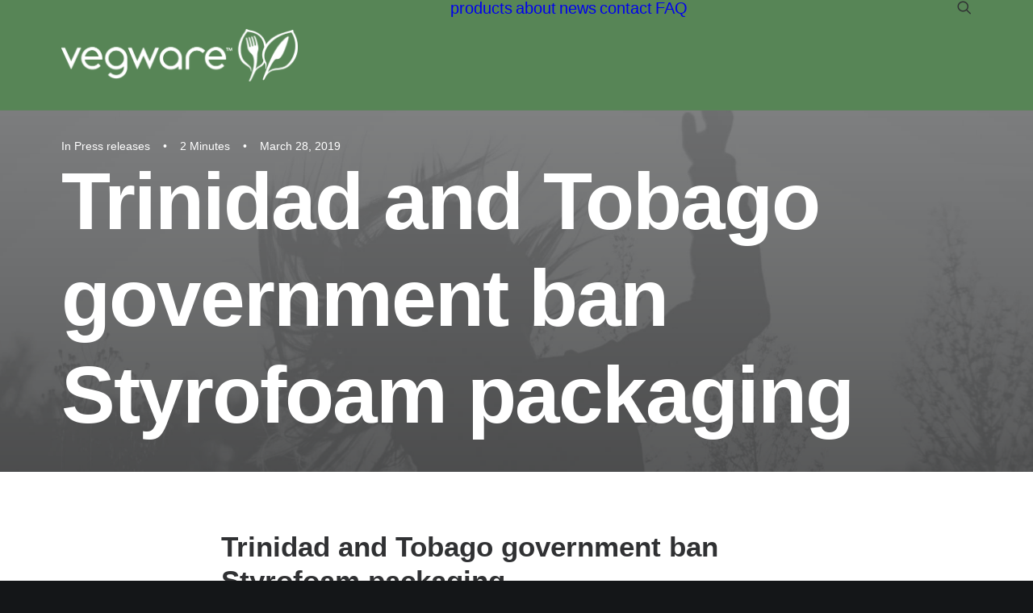

--- FILE ---
content_type: text/html; charset=UTF-8
request_url: https://news.vegware.com/2019/03/28/trinidad-and-tobago-government-ban-styrofoam-packaging/
body_size: 15896
content:
<!DOCTYPE html>
<html class="no-touch" lang="en-US" xmlns="http://www.w3.org/1999/xhtml">
<head><style>img.lazy{min-height:1px}</style><link href="https://news.vegware.com/wp-content/plugins/w3-total-cache/pub/js/lazyload.min.js" as="script">
<meta http-equiv="Content-Type" content="text/html; charset=UTF-8">
<meta name="viewport" content="width=device-width, initial-scale=1">
<link rel="profile" href="http://gmpg.org/xfn/11">
<link rel="pingback" href="https://news.vegware.com/xmlrpc.php">
<meta name='robots' content='index, follow, max-image-preview:large, max-snippet:-1, max-video-preview:-1' />

	<!-- This site is optimized with the Yoast SEO plugin v26.7 - https://yoast.com/wordpress/plugins/seo/ -->
	<title>Trinidad and Tobago government ban Styrofoam packaging - Vegware News</title>
	<link rel="canonical" href="https://news.vegware.com/2019/03/28/trinidad-and-tobago-government-ban-styrofoam-packaging/" />
	<meta property="og:locale" content="en_US" />
	<meta property="og:type" content="article" />
	<meta property="og:title" content="Trinidad and Tobago government ban Styrofoam packaging - Vegware News" />
	<meta property="og:description" content="Vegware welcomes news that the government of Trinidad and Tobago have approved a ban on polysterene foam products, such as [&hellip;]" />
	<meta property="og:url" content="https://news.vegware.com/2019/03/28/trinidad-and-tobago-government-ban-styrofoam-packaging/" />
	<meta property="og:site_name" content="Vegware News" />
	<meta property="article:published_time" content="2019-03-28T14:09:15+00:00" />
	<meta property="article:modified_time" content="2019-12-05T15:11:53+00:00" />
	<meta property="og:image" content="https://www.vegware.com/news/wp-content/uploads/2019/03/Trinidad-Tobago-cover-image-300x300.jpg" />
	<meta name="author" content="Mark Cox" />
	<meta name="twitter:card" content="summary_large_image" />
	<meta name="twitter:label1" content="Written by" />
	<meta name="twitter:data1" content="Mark Cox" />
	<meta name="twitter:label2" content="Est. reading time" />
	<meta name="twitter:data2" content="1 minute" />
	<script type="application/ld+json" class="yoast-schema-graph">{"@context":"https://schema.org","@graph":[{"@type":"Article","@id":"https://news.vegware.com/2019/03/28/trinidad-and-tobago-government-ban-styrofoam-packaging/#article","isPartOf":{"@id":"https://news.vegware.com/2019/03/28/trinidad-and-tobago-government-ban-styrofoam-packaging/"},"author":{"name":"Mark Cox","@id":"https://news.vegware.com/#/schema/person/157d3b90b1dd9437b44232f34ebeb7b9"},"headline":"Trinidad and Tobago government ban Styrofoam packaging","datePublished":"2019-03-28T14:09:15+00:00","dateModified":"2019-12-05T15:11:53+00:00","mainEntityOfPage":{"@id":"https://news.vegware.com/2019/03/28/trinidad-and-tobago-government-ban-styrofoam-packaging/"},"wordCount":279,"publisher":{"@id":"https://news.vegware.com/#organization"},"image":{"@id":"https://news.vegware.com/2019/03/28/trinidad-and-tobago-government-ban-styrofoam-packaging/#primaryimage"},"thumbnailUrl":"https://www.vegware.com/news/wp-content/uploads/2019/03/Trinidad-Tobago-cover-image-300x300.jpg","articleSection":["Press releases"],"inLanguage":"en-US"},{"@type":"WebPage","@id":"https://news.vegware.com/2019/03/28/trinidad-and-tobago-government-ban-styrofoam-packaging/","url":"https://news.vegware.com/2019/03/28/trinidad-and-tobago-government-ban-styrofoam-packaging/","name":"Trinidad and Tobago government ban Styrofoam packaging - Vegware News","isPartOf":{"@id":"https://news.vegware.com/#website"},"primaryImageOfPage":{"@id":"https://news.vegware.com/2019/03/28/trinidad-and-tobago-government-ban-styrofoam-packaging/#primaryimage"},"image":{"@id":"https://news.vegware.com/2019/03/28/trinidad-and-tobago-government-ban-styrofoam-packaging/#primaryimage"},"thumbnailUrl":"https://www.vegware.com/news/wp-content/uploads/2019/03/Trinidad-Tobago-cover-image-300x300.jpg","datePublished":"2019-03-28T14:09:15+00:00","dateModified":"2019-12-05T15:11:53+00:00","breadcrumb":{"@id":"https://news.vegware.com/2019/03/28/trinidad-and-tobago-government-ban-styrofoam-packaging/#breadcrumb"},"inLanguage":"en-US","potentialAction":[{"@type":"ReadAction","target":["https://news.vegware.com/2019/03/28/trinidad-and-tobago-government-ban-styrofoam-packaging/"]}]},{"@type":"ImageObject","inLanguage":"en-US","@id":"https://news.vegware.com/2019/03/28/trinidad-and-tobago-government-ban-styrofoam-packaging/#primaryimage","url":"https://www.vegware.com/news/wp-content/uploads/2019/03/Trinidad-Tobago-cover-image-300x300.jpg","contentUrl":"https://www.vegware.com/news/wp-content/uploads/2019/03/Trinidad-Tobago-cover-image-300x300.jpg"},{"@type":"BreadcrumbList","@id":"https://news.vegware.com/2019/03/28/trinidad-and-tobago-government-ban-styrofoam-packaging/#breadcrumb","itemListElement":[{"@type":"ListItem","position":1,"name":"Home","item":"https://news.vegware.com/"},{"@type":"ListItem","position":2,"name":"Trinidad and Tobago government ban Styrofoam packaging"}]},{"@type":"WebSite","@id":"https://news.vegware.com/#website","url":"https://news.vegware.com/","name":"Vegware News","description":"","publisher":{"@id":"https://news.vegware.com/#organization"},"potentialAction":[{"@type":"SearchAction","target":{"@type":"EntryPoint","urlTemplate":"https://news.vegware.com/?s={search_term_string}"},"query-input":{"@type":"PropertyValueSpecification","valueRequired":true,"valueName":"search_term_string"}}],"inLanguage":"en-US"},{"@type":"Organization","@id":"https://news.vegware.com/#organization","name":"Vegware","url":"https://news.vegware.com/","logo":{"@type":"ImageObject","inLanguage":"en-US","@id":"https://news.vegware.com/#/schema/logo/image/","url":"https://news.vegware.com/wp-content/uploads/2019/12/vegware_logo_250x55.png","contentUrl":"https://news.vegware.com/wp-content/uploads/2019/12/vegware_logo_250x55.png","width":250,"height":55,"caption":"Vegware"},"image":{"@id":"https://news.vegware.com/#/schema/logo/image/"}},{"@type":"Person","@id":"https://news.vegware.com/#/schema/person/157d3b90b1dd9437b44232f34ebeb7b9","name":"Mark Cox","image":{"@type":"ImageObject","inLanguage":"en-US","@id":"https://news.vegware.com/#/schema/person/image/","url":"https://secure.gravatar.com/avatar/a7c17e74527dcb16351c1803dd97f56556c67424535d47e2fcc803a2829a7d54?s=96&d=mm&r=g","contentUrl":"https://secure.gravatar.com/avatar/a7c17e74527dcb16351c1803dd97f56556c67424535d47e2fcc803a2829a7d54?s=96&d=mm&r=g","caption":"Mark Cox"},"url":"https://news.vegware.com/author/mark/"}]}</script>
	<!-- / Yoast SEO plugin. -->


<link rel='dns-prefetch' href='//fonts.googleapis.com' />
<link rel="alternate" type="application/rss+xml" title="Vegware News &raquo; Feed" href="https://news.vegware.com/feed/" />
<link rel="alternate" type="application/rss+xml" title="Vegware News &raquo; Comments Feed" href="https://news.vegware.com/comments/feed/" />
<link rel="alternate" type="application/rss+xml" title="Vegware News &raquo; Trinidad and Tobago government ban Styrofoam packaging Comments Feed" href="https://news.vegware.com/2019/03/28/trinidad-and-tobago-government-ban-styrofoam-packaging/feed/" />
<link rel="alternate" title="oEmbed (JSON)" type="application/json+oembed" href="https://news.vegware.com/wp-json/oembed/1.0/embed?url=https%3A%2F%2Fnews.vegware.com%2F2019%2F03%2F28%2Ftrinidad-and-tobago-government-ban-styrofoam-packaging%2F" />
<link rel="alternate" title="oEmbed (XML)" type="text/xml+oembed" href="https://news.vegware.com/wp-json/oembed/1.0/embed?url=https%3A%2F%2Fnews.vegware.com%2F2019%2F03%2F28%2Ftrinidad-and-tobago-government-ban-styrofoam-packaging%2F&#038;format=xml" />
<style id='wp-img-auto-sizes-contain-inline-css' type='text/css'>
img:is([sizes=auto i],[sizes^="auto," i]){contain-intrinsic-size:3000px 1500px}
/*# sourceURL=wp-img-auto-sizes-contain-inline-css */
</style>
<style id='wp-emoji-styles-inline-css' type='text/css'>

	img.wp-smiley, img.emoji {
		display: inline !important;
		border: none !important;
		box-shadow: none !important;
		height: 1em !important;
		width: 1em !important;
		margin: 0 0.07em !important;
		vertical-align: -0.1em !important;
		background: none !important;
		padding: 0 !important;
	}
/*# sourceURL=wp-emoji-styles-inline-css */
</style>
<style id='wp-block-library-inline-css' type='text/css'>
:root{--wp-block-synced-color:#7a00df;--wp-block-synced-color--rgb:122,0,223;--wp-bound-block-color:var(--wp-block-synced-color);--wp-editor-canvas-background:#ddd;--wp-admin-theme-color:#007cba;--wp-admin-theme-color--rgb:0,124,186;--wp-admin-theme-color-darker-10:#006ba1;--wp-admin-theme-color-darker-10--rgb:0,107,160.5;--wp-admin-theme-color-darker-20:#005a87;--wp-admin-theme-color-darker-20--rgb:0,90,135;--wp-admin-border-width-focus:2px}@media (min-resolution:192dpi){:root{--wp-admin-border-width-focus:1.5px}}.wp-element-button{cursor:pointer}:root .has-very-light-gray-background-color{background-color:#eee}:root .has-very-dark-gray-background-color{background-color:#313131}:root .has-very-light-gray-color{color:#eee}:root .has-very-dark-gray-color{color:#313131}:root .has-vivid-green-cyan-to-vivid-cyan-blue-gradient-background{background:linear-gradient(135deg,#00d084,#0693e3)}:root .has-purple-crush-gradient-background{background:linear-gradient(135deg,#34e2e4,#4721fb 50%,#ab1dfe)}:root .has-hazy-dawn-gradient-background{background:linear-gradient(135deg,#faaca8,#dad0ec)}:root .has-subdued-olive-gradient-background{background:linear-gradient(135deg,#fafae1,#67a671)}:root .has-atomic-cream-gradient-background{background:linear-gradient(135deg,#fdd79a,#004a59)}:root .has-nightshade-gradient-background{background:linear-gradient(135deg,#330968,#31cdcf)}:root .has-midnight-gradient-background{background:linear-gradient(135deg,#020381,#2874fc)}:root{--wp--preset--font-size--normal:16px;--wp--preset--font-size--huge:42px}.has-regular-font-size{font-size:1em}.has-larger-font-size{font-size:2.625em}.has-normal-font-size{font-size:var(--wp--preset--font-size--normal)}.has-huge-font-size{font-size:var(--wp--preset--font-size--huge)}.has-text-align-center{text-align:center}.has-text-align-left{text-align:left}.has-text-align-right{text-align:right}.has-fit-text{white-space:nowrap!important}#end-resizable-editor-section{display:none}.aligncenter{clear:both}.items-justified-left{justify-content:flex-start}.items-justified-center{justify-content:center}.items-justified-right{justify-content:flex-end}.items-justified-space-between{justify-content:space-between}.screen-reader-text{border:0;clip-path:inset(50%);height:1px;margin:-1px;overflow:hidden;padding:0;position:absolute;width:1px;word-wrap:normal!important}.screen-reader-text:focus{background-color:#ddd;clip-path:none;color:#444;display:block;font-size:1em;height:auto;left:5px;line-height:normal;padding:15px 23px 14px;text-decoration:none;top:5px;width:auto;z-index:100000}html :where(.has-border-color){border-style:solid}html :where([style*=border-top-color]){border-top-style:solid}html :where([style*=border-right-color]){border-right-style:solid}html :where([style*=border-bottom-color]){border-bottom-style:solid}html :where([style*=border-left-color]){border-left-style:solid}html :where([style*=border-width]){border-style:solid}html :where([style*=border-top-width]){border-top-style:solid}html :where([style*=border-right-width]){border-right-style:solid}html :where([style*=border-bottom-width]){border-bottom-style:solid}html :where([style*=border-left-width]){border-left-style:solid}html :where(img[class*=wp-image-]){height:auto;max-width:100%}:where(figure){margin:0 0 1em}html :where(.is-position-sticky){--wp-admin--admin-bar--position-offset:var(--wp-admin--admin-bar--height,0px)}@media screen and (max-width:600px){html :where(.is-position-sticky){--wp-admin--admin-bar--position-offset:0px}}

/*# sourceURL=wp-block-library-inline-css */
</style><style id='global-styles-inline-css' type='text/css'>
:root{--wp--preset--aspect-ratio--square: 1;--wp--preset--aspect-ratio--4-3: 4/3;--wp--preset--aspect-ratio--3-4: 3/4;--wp--preset--aspect-ratio--3-2: 3/2;--wp--preset--aspect-ratio--2-3: 2/3;--wp--preset--aspect-ratio--16-9: 16/9;--wp--preset--aspect-ratio--9-16: 9/16;--wp--preset--color--black: #000000;--wp--preset--color--cyan-bluish-gray: #abb8c3;--wp--preset--color--white: #ffffff;--wp--preset--color--pale-pink: #f78da7;--wp--preset--color--vivid-red: #cf2e2e;--wp--preset--color--luminous-vivid-orange: #ff6900;--wp--preset--color--luminous-vivid-amber: #fcb900;--wp--preset--color--light-green-cyan: #7bdcb5;--wp--preset--color--vivid-green-cyan: #00d084;--wp--preset--color--pale-cyan-blue: #8ed1fc;--wp--preset--color--vivid-cyan-blue: #0693e3;--wp--preset--color--vivid-purple: #9b51e0;--wp--preset--gradient--vivid-cyan-blue-to-vivid-purple: linear-gradient(135deg,rgb(6,147,227) 0%,rgb(155,81,224) 100%);--wp--preset--gradient--light-green-cyan-to-vivid-green-cyan: linear-gradient(135deg,rgb(122,220,180) 0%,rgb(0,208,130) 100%);--wp--preset--gradient--luminous-vivid-amber-to-luminous-vivid-orange: linear-gradient(135deg,rgb(252,185,0) 0%,rgb(255,105,0) 100%);--wp--preset--gradient--luminous-vivid-orange-to-vivid-red: linear-gradient(135deg,rgb(255,105,0) 0%,rgb(207,46,46) 100%);--wp--preset--gradient--very-light-gray-to-cyan-bluish-gray: linear-gradient(135deg,rgb(238,238,238) 0%,rgb(169,184,195) 100%);--wp--preset--gradient--cool-to-warm-spectrum: linear-gradient(135deg,rgb(74,234,220) 0%,rgb(151,120,209) 20%,rgb(207,42,186) 40%,rgb(238,44,130) 60%,rgb(251,105,98) 80%,rgb(254,248,76) 100%);--wp--preset--gradient--blush-light-purple: linear-gradient(135deg,rgb(255,206,236) 0%,rgb(152,150,240) 100%);--wp--preset--gradient--blush-bordeaux: linear-gradient(135deg,rgb(254,205,165) 0%,rgb(254,45,45) 50%,rgb(107,0,62) 100%);--wp--preset--gradient--luminous-dusk: linear-gradient(135deg,rgb(255,203,112) 0%,rgb(199,81,192) 50%,rgb(65,88,208) 100%);--wp--preset--gradient--pale-ocean: linear-gradient(135deg,rgb(255,245,203) 0%,rgb(182,227,212) 50%,rgb(51,167,181) 100%);--wp--preset--gradient--electric-grass: linear-gradient(135deg,rgb(202,248,128) 0%,rgb(113,206,126) 100%);--wp--preset--gradient--midnight: linear-gradient(135deg,rgb(2,3,129) 0%,rgb(40,116,252) 100%);--wp--preset--font-size--small: 13px;--wp--preset--font-size--medium: 20px;--wp--preset--font-size--large: 36px;--wp--preset--font-size--x-large: 42px;--wp--preset--spacing--20: 0.44rem;--wp--preset--spacing--30: 0.67rem;--wp--preset--spacing--40: 1rem;--wp--preset--spacing--50: 1.5rem;--wp--preset--spacing--60: 2.25rem;--wp--preset--spacing--70: 3.38rem;--wp--preset--spacing--80: 5.06rem;--wp--preset--shadow--natural: 6px 6px 9px rgba(0, 0, 0, 0.2);--wp--preset--shadow--deep: 12px 12px 50px rgba(0, 0, 0, 0.4);--wp--preset--shadow--sharp: 6px 6px 0px rgba(0, 0, 0, 0.2);--wp--preset--shadow--outlined: 6px 6px 0px -3px rgb(255, 255, 255), 6px 6px rgb(0, 0, 0);--wp--preset--shadow--crisp: 6px 6px 0px rgb(0, 0, 0);}:where(.is-layout-flex){gap: 0.5em;}:where(.is-layout-grid){gap: 0.5em;}body .is-layout-flex{display: flex;}.is-layout-flex{flex-wrap: wrap;align-items: center;}.is-layout-flex > :is(*, div){margin: 0;}body .is-layout-grid{display: grid;}.is-layout-grid > :is(*, div){margin: 0;}:where(.wp-block-columns.is-layout-flex){gap: 2em;}:where(.wp-block-columns.is-layout-grid){gap: 2em;}:where(.wp-block-post-template.is-layout-flex){gap: 1.25em;}:where(.wp-block-post-template.is-layout-grid){gap: 1.25em;}.has-black-color{color: var(--wp--preset--color--black) !important;}.has-cyan-bluish-gray-color{color: var(--wp--preset--color--cyan-bluish-gray) !important;}.has-white-color{color: var(--wp--preset--color--white) !important;}.has-pale-pink-color{color: var(--wp--preset--color--pale-pink) !important;}.has-vivid-red-color{color: var(--wp--preset--color--vivid-red) !important;}.has-luminous-vivid-orange-color{color: var(--wp--preset--color--luminous-vivid-orange) !important;}.has-luminous-vivid-amber-color{color: var(--wp--preset--color--luminous-vivid-amber) !important;}.has-light-green-cyan-color{color: var(--wp--preset--color--light-green-cyan) !important;}.has-vivid-green-cyan-color{color: var(--wp--preset--color--vivid-green-cyan) !important;}.has-pale-cyan-blue-color{color: var(--wp--preset--color--pale-cyan-blue) !important;}.has-vivid-cyan-blue-color{color: var(--wp--preset--color--vivid-cyan-blue) !important;}.has-vivid-purple-color{color: var(--wp--preset--color--vivid-purple) !important;}.has-black-background-color{background-color: var(--wp--preset--color--black) !important;}.has-cyan-bluish-gray-background-color{background-color: var(--wp--preset--color--cyan-bluish-gray) !important;}.has-white-background-color{background-color: var(--wp--preset--color--white) !important;}.has-pale-pink-background-color{background-color: var(--wp--preset--color--pale-pink) !important;}.has-vivid-red-background-color{background-color: var(--wp--preset--color--vivid-red) !important;}.has-luminous-vivid-orange-background-color{background-color: var(--wp--preset--color--luminous-vivid-orange) !important;}.has-luminous-vivid-amber-background-color{background-color: var(--wp--preset--color--luminous-vivid-amber) !important;}.has-light-green-cyan-background-color{background-color: var(--wp--preset--color--light-green-cyan) !important;}.has-vivid-green-cyan-background-color{background-color: var(--wp--preset--color--vivid-green-cyan) !important;}.has-pale-cyan-blue-background-color{background-color: var(--wp--preset--color--pale-cyan-blue) !important;}.has-vivid-cyan-blue-background-color{background-color: var(--wp--preset--color--vivid-cyan-blue) !important;}.has-vivid-purple-background-color{background-color: var(--wp--preset--color--vivid-purple) !important;}.has-black-border-color{border-color: var(--wp--preset--color--black) !important;}.has-cyan-bluish-gray-border-color{border-color: var(--wp--preset--color--cyan-bluish-gray) !important;}.has-white-border-color{border-color: var(--wp--preset--color--white) !important;}.has-pale-pink-border-color{border-color: var(--wp--preset--color--pale-pink) !important;}.has-vivid-red-border-color{border-color: var(--wp--preset--color--vivid-red) !important;}.has-luminous-vivid-orange-border-color{border-color: var(--wp--preset--color--luminous-vivid-orange) !important;}.has-luminous-vivid-amber-border-color{border-color: var(--wp--preset--color--luminous-vivid-amber) !important;}.has-light-green-cyan-border-color{border-color: var(--wp--preset--color--light-green-cyan) !important;}.has-vivid-green-cyan-border-color{border-color: var(--wp--preset--color--vivid-green-cyan) !important;}.has-pale-cyan-blue-border-color{border-color: var(--wp--preset--color--pale-cyan-blue) !important;}.has-vivid-cyan-blue-border-color{border-color: var(--wp--preset--color--vivid-cyan-blue) !important;}.has-vivid-purple-border-color{border-color: var(--wp--preset--color--vivid-purple) !important;}.has-vivid-cyan-blue-to-vivid-purple-gradient-background{background: var(--wp--preset--gradient--vivid-cyan-blue-to-vivid-purple) !important;}.has-light-green-cyan-to-vivid-green-cyan-gradient-background{background: var(--wp--preset--gradient--light-green-cyan-to-vivid-green-cyan) !important;}.has-luminous-vivid-amber-to-luminous-vivid-orange-gradient-background{background: var(--wp--preset--gradient--luminous-vivid-amber-to-luminous-vivid-orange) !important;}.has-luminous-vivid-orange-to-vivid-red-gradient-background{background: var(--wp--preset--gradient--luminous-vivid-orange-to-vivid-red) !important;}.has-very-light-gray-to-cyan-bluish-gray-gradient-background{background: var(--wp--preset--gradient--very-light-gray-to-cyan-bluish-gray) !important;}.has-cool-to-warm-spectrum-gradient-background{background: var(--wp--preset--gradient--cool-to-warm-spectrum) !important;}.has-blush-light-purple-gradient-background{background: var(--wp--preset--gradient--blush-light-purple) !important;}.has-blush-bordeaux-gradient-background{background: var(--wp--preset--gradient--blush-bordeaux) !important;}.has-luminous-dusk-gradient-background{background: var(--wp--preset--gradient--luminous-dusk) !important;}.has-pale-ocean-gradient-background{background: var(--wp--preset--gradient--pale-ocean) !important;}.has-electric-grass-gradient-background{background: var(--wp--preset--gradient--electric-grass) !important;}.has-midnight-gradient-background{background: var(--wp--preset--gradient--midnight) !important;}.has-small-font-size{font-size: var(--wp--preset--font-size--small) !important;}.has-medium-font-size{font-size: var(--wp--preset--font-size--medium) !important;}.has-large-font-size{font-size: var(--wp--preset--font-size--large) !important;}.has-x-large-font-size{font-size: var(--wp--preset--font-size--x-large) !important;}
/*# sourceURL=global-styles-inline-css */
</style>

<style id='classic-theme-styles-inline-css' type='text/css'>
/*! This file is auto-generated */
.wp-block-button__link{color:#fff;background-color:#32373c;border-radius:9999px;box-shadow:none;text-decoration:none;padding:calc(.667em + 2px) calc(1.333em + 2px);font-size:1.125em}.wp-block-file__button{background:#32373c;color:#fff;text-decoration:none}
/*# sourceURL=/wp-includes/css/classic-themes.min.css */
</style>
<link rel='stylesheet' id='uncodefont-google-css' href='//fonts.googleapis.com/css?family=Open+Sans%3A300%2Cregular%2C500%2C600%2C700%2C800%2C300italic%2Citalic%2C500italic%2C600italic%2C700italic%2C800italic&#038;subset=cyrillic%2Ccyrillic-ext%2Cgreek%2Cgreek-ext%2Chebrew%2Clatin%2Clatin-ext%2Cvietnamese&#038;ver=2.10.4' type='text/css' media='all' />
<link rel='stylesheet' id='uncode-gutenberg-frontend-css' href='https://news.vegware.com/wp-content/themes/uncode/core/inc/compatibility/gutenberg/assets/css/uncode-gutenberg-frontend.css?ver=2.10.4' type='text/css' media='all' />
<link rel='stylesheet' id='uncode-style-css' href='https://news.vegware.com/wp-content/themes/uncode/library/css/style.css?ver=1118590549' type='text/css' media='all' />
<style id='uncode-style-inline-css' type='text/css'>

@media (max-width: 959px) { .navbar-brand > * { height: 50px !important;}}
@media (min-width: 960px) { 
		.limit-width { max-width: 1200px; margin: auto;}
		.menu-container:not(.grid-filters) .menu-horizontal ul.menu-smart .megamenu-block-wrapper > .vc_row[data-parent="true"].limit-width:not(.row-parent-limit) { max-width: calc(1200px - 72px); }
		}
body.menu-custom-padding .col-lg-0.logo-container, body.menu-custom-padding .col-lg-2.logo-container, body.menu-custom-padding .col-lg-12 .logo-container, body.menu-custom-padding .col-lg-4.logo-container { padding-top: 36px; padding-bottom: 36px; }
body.menu-custom-padding .col-lg-0.logo-container.shrinked, body.menu-custom-padding .col-lg-2.logo-container.shrinked, body.menu-custom-padding .col-lg-12 .logo-container.shrinked, body.menu-custom-padding .col-lg-4.logo-container.shrinked { padding-top: 27px; padding-bottom: 27px; }
@media (max-width: 959px) { body.menu-custom-padding .menu-container .logo-container { padding-top: 27px !important; padding-bottom: 27px !important; } }
#changer-back-color { transition: background-color 1000ms cubic-bezier(0.25, 1, 0.5, 1) !important; } #changer-back-color > div { transition: opacity 1000ms cubic-bezier(0.25, 1, 0.5, 1) !important; } body.bg-changer-init.disable-hover .main-wrapper .style-light,  body.bg-changer-init.disable-hover .main-wrapper .style-light h1,  body.bg-changer-init.disable-hover .main-wrapper .style-light h2, body.bg-changer-init.disable-hover .main-wrapper .style-light h3, body.bg-changer-init.disable-hover .main-wrapper .style-light h4, body.bg-changer-init.disable-hover .main-wrapper .style-light h5, body.bg-changer-init.disable-hover .main-wrapper .style-light h6, body.bg-changer-init.disable-hover .main-wrapper .style-light a, body.bg-changer-init.disable-hover .main-wrapper .style-dark, body.bg-changer-init.disable-hover .main-wrapper .style-dark h1, body.bg-changer-init.disable-hover .main-wrapper .style-dark h2, body.bg-changer-init.disable-hover .main-wrapper .style-dark h3, body.bg-changer-init.disable-hover .main-wrapper .style-dark h4, body.bg-changer-init.disable-hover .main-wrapper .style-dark h5, body.bg-changer-init.disable-hover .main-wrapper .style-dark h6, body.bg-changer-init.disable-hover .main-wrapper .style-dark a { transition: color 1000ms cubic-bezier(0.25, 1, 0.5, 1) !important; }
@media (max-width: 959px) {
			body.menu-mobile-off-canvas .main-menu-container {
				width: calc(100vw - 45px);
			}
			body.menu-mobile-off-canvas.menu-mobile-borders.has-body-borders .main-menu-container {
				width: calc( ( 100vw - 9px ) - 45px);
			}
		}
/*# sourceURL=uncode-style-inline-css */
</style>
<link rel='stylesheet' id='uncode-icons-css' href='https://news.vegware.com/wp-content/themes/uncode/library/css/uncode-icons.css?ver=1118590549' type='text/css' media='all' />
<link rel='stylesheet' id='uncode-custom-style-css' href='https://news.vegware.com/wp-content/themes/uncode/library/css/style-custom.css?ver=1118590549' type='text/css' media='all' />
<script type="text/javascript" id="uncode-init-js-extra">
/* <![CDATA[ */
var SiteParameters = {"days":"days","hours":"hours","minutes":"minutes","seconds":"seconds","constant_scroll":"on","scroll_speed":"12.25","parallax_factor":"0.1","loading":"Loading\u2026","slide_name":"slide","slide_footer":"footer","ajax_url":"https://news.vegware.com/wp-admin/admin-ajax.php","nonce_adaptive_images":"45794923ad","nonce_srcset_async":"cd8af1febf","enable_debug":"","block_mobile_videos":"","is_frontend_editor":"","main_width":["1200","px"],"mobile_parallax_allowed":"","listen_for_screen_update":"1","wireframes_plugin_active":"","sticky_elements":"on","resize_quality":"70","register_metadata":"1","bg_changer_time":"1000","update_wc_fragments":"1","optimize_shortpixel_image":"","menu_mobile_offcanvas_gap":"45","custom_cursor_selector":"[href], .trigger-overlay, .owl-next, .owl-prev, .owl-dot, input[type=\"submit\"], input[type=\"checkbox\"], button[type=\"submit\"], a[class^=\"ilightbox\"], .ilightbox-thumbnail, .ilightbox-prev, .ilightbox-next, .overlay-close, .unmodal-close, .qty-inset \u003E span, .share-button li, .uncode-post-titles .tmb.tmb-click-area, .btn-link, .tmb-click-row .t-inside, .lg-outer button, .lg-thumb img, a[data-lbox], .uncode-close-offcanvas-overlay, .uncode-nav-next, .uncode-nav-prev, .uncode-nav-index","mobile_parallax_animation":"","lbox_enhanced":"1","native_media_player":"","vimeoPlayerParams":"?autoplay=0","ajax_filter_key_search":"key","ajax_filter_key_unfilter":"unfilter","index_pagination_disable_scroll":"","index_pagination_scroll_to":"","uncode_wc_popup_cart_qty":"","disable_hover_hack":"","uncode_nocookie":"","menuHideOnClick":"1","menuShowOnClick":"","smoothScroll":"","smoothScrollDisableHover":"","smoothScrollQuery":"960","uncode_force_onepage_dots":"","uncode_smooth_scroll_safe":"","uncode_lb_add_galleries":", .gallery","uncode_lb_add_items":", .gallery .gallery-item a","uncode_prev_label":"Previous","uncode_next_label":"Next","uncode_slide_label":"Slide","uncode_share_label":"Share on %","uncode_has_ligatures":"","uncode_is_accessible":"","uncode_carousel_itemSelector":"*:not(.hidden)","dynamic_srcset_active":"1","dynamic_srcset_bg_mobile_breakpoint":"570","dynamic_srcset_bunch_limit":"1","dynamic_srcset_bg_mobile_size":"900","activate_webp":"","force_webp":"","uncode_limit_width":"1200px"};
//# sourceURL=uncode-init-js-extra
/* ]]> */
</script>
<script type="text/javascript" src="https://news.vegware.com/wp-content/themes/uncode/library/js/init.js?ver=1118590549" id="uncode-init-js"></script>
<script type="text/javascript" src="https://news.vegware.com/wp-includes/js/jquery/jquery.min.js?ver=3.7.1" id="jquery-core-js"></script>
<script type="text/javascript" src="https://news.vegware.com/wp-includes/js/jquery/jquery-migrate.min.js?ver=3.4.1" id="jquery-migrate-js"></script>
<script></script><link rel="https://api.w.org/" href="https://news.vegware.com/wp-json/" /><link rel="alternate" title="JSON" type="application/json" href="https://news.vegware.com/wp-json/wp/v2/posts/6115" /><link rel="EditURI" type="application/rsd+xml" title="RSD" href="https://news.vegware.com/xmlrpc.php?rsd" />
<meta name="generator" content="WordPress 6.9" />
<link rel='shortlink' href='https://news.vegware.com/?p=6115' />
<link rel="icon" href="https://news.vegware.com/wp-content/uploads/2021/07/favicon.ico" sizes="32x32" />
<link rel="icon" href="https://news.vegware.com/wp-content/uploads/2021/07/favicon.ico" sizes="192x192" />
<link rel="apple-touch-icon" href="https://news.vegware.com/wp-content/uploads/2021/07/favicon.ico" />
<meta name="msapplication-TileImage" content="https://news.vegware.com/wp-content/uploads/2021/07/favicon.ico" />
<noscript><style> .wpb_animate_when_almost_visible { opacity: 1; }</style></noscript></head>
<body class="wp-singular post-template-default single single-post postid-6115 single-format-standard wp-theme-uncode  style-color-wayh-bg group-blog hormenu-position-left hmenu hmenu-position-center header-full-width main-center-align menu-mobile-transparent menu-custom-padding textual-accent-color menu-sticky-mobile menu-mobile-centered menu-mobile-off-canvas mobile-parallax-not-allowed ilb-no-bounce unreg uncode-logo-mobile qw-body-scroll-disabled no-qty-fx wpb-js-composer js-comp-ver-8.7.1.2 vc_responsive" data-border="0">

			<div id="vh_layout_help"></div><div class="body-borders" data-border="0"><div class="top-border body-border-shadow"></div><div class="right-border body-border-shadow"></div><div class="bottom-border body-border-shadow"></div><div class="left-border body-border-shadow"></div><div class="top-border style-color-xsdn-bg"></div><div class="right-border style-color-xsdn-bg"></div><div class="bottom-border style-color-xsdn-bg"></div><div class="left-border style-color-xsdn-bg"></div></div>	<div class="box-wrapper">
		<div class="box-container">
		<script type="text/javascript" id="initBox">UNCODE.initBox();</script>
		<div class="menu-wrapper menu-sticky-mobile menu-no-arrows">
													
													<header id="masthead" class="navbar menu-primary menu-light submenu-light style-light-original menu-animated menu-with-logo menu-parent-off-canvas">
														<div class="menu-container style-color-182682-bg menu-borders needs-after" role="navigation">
															<div class="row-menu limit-width">
																<div class="row-menu-inner">
																	<div id="logo-container-mobile" class="col-lg-0 logo-container middle">
																		<div id="main-logo" class="navbar-header style-light">
																			<a href="https://news.vegware.com/" class="navbar-brand" data-padding-shrink ="27" data-minheight="14" aria-label="Vegware News"><div class="logo-image main-logo logo-skinnable" data-maxheight="65" style="height: 65px;"><img fetchpriority="high" decoding="async" src="data:image/svg+xml,%3Csvg%20xmlns='http://www.w3.org/2000/svg'%20viewBox='0%200%20600%20133'%3E%3C/svg%3E" data-src="https://news.vegware.com/wp-content/uploads/2024/02/vegware_logo_hi.png" alt="logo" width="600" height="133" class="img-responsive lazy" /></div><div class="logo-image mobile-logo logo-skinnable" data-maxheight="65" style="height: 65px;"><img decoding="async" src="data:image/svg+xml,%3Csvg%20xmlns='http://www.w3.org/2000/svg'%20viewBox='0%200%20150%2050'%3E%3C/svg%3E" data-src="https://news.vegware.com/wp-content/uploads/2024/02/Vegware_logo_155x50.png" alt="logo" width="150" height="50" class="img-responsive lazy" /></div></a>
																		</div>
																		<div class="mmb-container"><div class="mobile-additional-icons"></div><div class="mobile-menu-button mobile-menu-button-light lines-button" aria-label="Toggle menu" role="button" tabindex="0"><span class="lines"><span></span></span></div></div>
																	</div>
																	<div class="col-lg-12 main-menu-container middle">
																		<div class="menu-horizontal menu-dd-shadow-darker-lg menu-sub-enhanced">
																			<div class="menu-horizontal-inner">
																				<div class="nav navbar-nav navbar-main navbar-nav-first"><ul id="menu-main" class="menu-primary-inner menu-smart sm" role="menu"><li role="menuitem"  id="menu-item-6527" class="menu-item menu-item-type-custom menu-item-object-custom depth-0 menu-item-6527 menu-item-link"><a href="https://www.vegware.com/uk-en/catalogue/">products<i class="fa fa-angle-right fa-dropdown"></i></a></li>
<li role="menuitem"  id="menu-item-6528" class="menu-item menu-item-type-custom menu-item-object-custom depth-0 menu-item-6528 menu-item-link"><a href="https://www.vegware.com/uk-en/page/company/">about<i class="fa fa-angle-right fa-dropdown"></i></a></li>
<li role="menuitem"  id="menu-item-6530" class="menu-item menu-item-type-custom menu-item-object-custom menu-item-home depth-0 menu-item-6530 menu-item-link"><a href="https://news.vegware.com">news<i class="fa fa-angle-right fa-dropdown"></i></a></li>
<li role="menuitem"  id="menu-item-6529" class="menu-item menu-item-type-custom menu-item-object-custom depth-0 menu-item-6529 menu-item-link"><a href="https://www.vegware.com/uk-en/page/contact/">contact<i class="fa fa-angle-right fa-dropdown"></i></a></li>
<li role="menuitem"  id="menu-item-6531" class="menu-item menu-item-type-custom menu-item-object-custom depth-0 menu-item-6531 menu-item-link"><a href="https://www.vegware.com/uk-en/page/faq/">FAQ<i class="fa fa-angle-right fa-dropdown"></i></a></li>
</ul></div><div class="uncode-close-offcanvas-mobile lines-button close navbar-mobile-el"><span class="lines"></span></div><div class="nav navbar-nav navbar-nav-last navbar-extra-icons"><ul class="menu-smart sm menu-icons" role="menu"><li role="menuitem" class="menu-item-link search-icon style-light dropdown "><a href="#" class="trigger-overlay search-icon" role="button" data-area="search" data-container="box-container" aria-label="Search">
													<i class="fa fa-search3"></i><span class="desktop-hidden"><span>Search</span></span><i class="fa fa-angle-down fa-dropdown desktop-hidden"></i>
													</a><ul role="menu" class="drop-menu desktop-hidden">
														<li role="menuitem">
															<form class="search" method="get" action="https://news.vegware.com/">
																<input type="search" class="search-field no-livesearch" placeholder="Search…" value="" name="s" title="Search…" /></form>
														</li>
													</ul></li></ul></div></div>
						
																		</div>
																	</div>
																</div>
															</div></div>
													</header>
												</div>			<script type="text/javascript" id="fixMenuHeight">UNCODE.fixMenuHeight();</script>
						<div class="main-wrapper">
				<div class="main-container">
					<div class="page-wrapper" role="main">
						<div class="sections-container" id="sections-container">
<div id="page-header"><div class="remove-menu-padding remove-menu-padding-mobile header-wrapper header-uncode-block">
									<div data-parent="true" class="vc_row has-bg need-focus style-color-nhtu-bg row-container with-kburns with-parallax has-dividers" id="row-unique-0"><div class="row-background background-element">
											<div class="background-wrapper">
												<div class="background-inner srcset-bg srcset-bg-async" style="background-repeat: no-repeat;background-position: center center;background-size: cover;" data-background-image="https://news.vegware.com/wp-content/uploads/2023/07/image-placeholder-8-min.jpg" data-mobile-background-image="https://news.vegware.com/wp-content/uploads/2023/07/image-placeholder-8-min-uai-900x600.jpg"></div>
												<div class="block-bg-overlay style-color-prif-bg" style="opacity: 0.6;"></div>
											</div>
										</div><div class="uncode-divider-wrap uncode-divider-wrap-bottom z_index_0" style="height: 100%; opacity: 0.3" data-height="100" data-unit="%"><svg version="1.1" class="uncode-row-divider uncode-row-divider-gradient" x="0px" y="0px" width="240px" height="24px" viewBox="0 0 240 24" enable-background="new 0 0 240 24" xml:space="preserve" preserveAspectRatio="none">
		<linearGradient id="svg-gradient-142200" gradientUnits="userSpaceOnUse" x1="119.9995" y1="0" x2="119.9995" y2="24.0005">
			<stop  offset="0" style="stop-color:#000000;stop-opacity:0"/>
			<stop  offset="1" style="stop-color:#000000"/>
		</linearGradient>
		<path fill="url(#svg-gradient-142200)" d="M240,24V0H0v24H240z"/>
		</svg></div><div class="row limit-width row-parent row-header" data-height-ratio="70"><div class="wpb_row row-inner"><div class="wpb_column pos-middle pos-center align_left column_parent col-lg-12 no-internal-gutter"><div class="uncol style-spec style-dark"  ><div class="uncoltable"><div class="uncell no-block-padding" ><div class="uncont" ><div class="uncode-info-box  h6 font-weight-600" ><span class="category-info">In <a href="https://news.vegware.com/category/all-news/press-releases/" title="View all posts in Press releases" class="">Press releases</a></span><span class="uncode-ib-separator uncode-ib-separator-symbol">&bull;</span>2 Minutes<span class="uncode-ib-separator uncode-ib-separator-symbol">&bull;</span><span class="date-info">March 28, 2019</span></div><div class="vc_custom_heading_wrap "><div class="heading-text el-text" ><h1 class="fontsize-445851 fontspace-781688 font-weight-700" ><span>Trinidad and Tobago government ban Styrofoam packaging</span></h1></div><div class="clear"></div></div></div></div></div></div></div><script id="script-row-unique-0" data-row="script-row-unique-0" type="text/javascript" class="vc_controls">UNCODE.initRow(document.getElementById("row-unique-0"));</script></div></div></div>
</div></div><script type="text/javascript">UNCODE.initHeader();</script><article id="post-6115" class="page-body style-color-xsdn-bg post-6115 post type-post status-publish format-standard hentry category-press-releases">
          <div class="post-wrapper">
          	<div class="post-body"><div class="post-content un-no-sidebar-layout" style="max-width: 804px; margin: auto;"><div class="row-container">
		  					<div class="row row-parent style-light double-top-padding double-bottom-padding">
									<div class="post-title-wrapper"><h1 class="post-title">Trinidad and Tobago government ban Styrofoam packaging</h1><div class="post-info"><div class="date-info">March 28, 2019</div><div class="category-info"><span>|</span>In <a href="https://news.vegware.com/category/all-news/press-releases/" title="View all posts in Press releases">Press releases</a></div><div class="author-info"><span>|</span>By <a href="https://news.vegware.com/author/mark/">Mark Cox</a></div></div></div><p>Vegware welcomes news that the government of Trinidad and Tobago have approved a ban on polysterene foam products, such as Styrofoam, which will be implemented in 2019.</p>
<h4><strong>Banning Styrofoam imports</strong></h4>
<p>Planning and Development Minister Camille Robinson-Regis says the importation of ‘Styrofoam’ products into the country will be banned. Local polystyrene manufacturers have been given time to make their products environmentally friendly.</p>
<h4><strong>Building on change</strong></h4>
<p>This builds on action taken in Tobago, where the Tobago House Assembly (THA) passed a motion to phase out polystyrene foam products.</p>
<p>The THA is currently working with the Castara Tourism Association to make the idyllic holiday destination Castara the first Styrofoam-free village in the country.</p>
<p>The Caribbean island of Dominica also implements a ban on Styrofoam cups and containers in 2019, as well as on plastic plates, cups, cutlery and straws.</p>
<h4><strong>Packaging tax</strong></h4>
<p>THA official Linford Beckles suggested there was also a need to address the tax on imported packaging. He said while there are currently, “No taxes on Styrofoam products coming into Trinidad and Tobago,” there are taxes on, “Environmentally friendly alternatives.”</p>
<p>Beckles said the THA is looking at two alternatives to replace the Styrofoam, one is bagasse-based and the other is corn-based.</p>
<figure id="attachment_6116" aria-describedby="caption-attachment-6116" style="width: 441px" class="wp-caption alignnone"><img decoding="async" class=" wp-image-6116 lazy" src="data:image/svg+xml,%3Csvg%20xmlns='http://www.w3.org/2000/svg'%20viewBox='0%200%20441%20441'%3E%3C/svg%3E" data-src="https://www.vegware.com/news/wp-content/uploads/2019/03/Trinidad-Tobago-cover-image-300x300.jpg" alt="" width="441" height="441" data-srcset="https://news.vegware.com/wp-content/uploads/2019/03/Trinidad-Tobago-cover-image-300x300.jpg 300w, https://news.vegware.com/wp-content/uploads/2019/03/Trinidad-Tobago-cover-image-150x150.jpg 150w, https://news.vegware.com/wp-content/uploads/2019/03/Trinidad-Tobago-cover-image-768x768.jpg 768w, https://news.vegware.com/wp-content/uploads/2019/03/Trinidad-Tobago-cover-image-1024x1024.jpg 1024w, https://news.vegware.com/wp-content/uploads/2019/03/Trinidad-Tobago-cover-image.jpg 1080w" data-sizes="(max-width: 441px) 100vw, 441px" /><figcaption id="caption-attachment-6116" class="wp-caption-text">Vegetarian Pelau box from Aunty Cathy&#8217;s Kitchen, Freeport who already use Vegware packaging</figcaption></figure>
<h4><strong>How Vegware can help</strong></h4>
<p>Our tableware and takeaway boxes are made from bagasse, reclaimed sugarcane, and make an excellent eco alternative to  polysterene foam . Vegware already supply several catering outlets in Trinidad and Tobago. We look forward to working with more restaurants, cafes and on-site catering in the switch to eco-friendly polysterene foam alternatives.</p>
<div class="post-tag-share-container flex-left"></div>
								</div>
							</div></div></div><div class="row-navigation-content-block row-container"><div data-parent="true" class="vc_row demo-section demo-dark-background demo-footer-promo has-bg need-focus style-color-wayh-bg row-container" id="row-unique-1"><div class="row no-top-padding no-bottom-padding no-h-padding full-width row-parent"><div class="wpb_row row-inner"><div class="wpb_column pos-top pos-center align_left column_parent col-lg-12 single-internal-gutter"><div class="uncol style-light font-136269"  ><div class="uncoltable"><div class="uncell no-block-padding" ><div class="uncont" ><div id="index-678" class="isotope-system isotope-general-light grid-general-light" >
			
														<div class="isotope-wrapper grid-wrapper no-gutter" >												<div class="isotope-container grid-container isotope-layout style-metro isotope-pagination grid-pagination" data-type="metro" data-layout="masonry" data-lg="600" data-md="600" data-sm="100" data-vp-height="1">			<div class="tmb atc-typography-inherit tmb-iso-w6 tmb-iso-h40 tmb-light tmb-text-showed tmb-overlay-showed tmb-overlay-anim tmb-overlay-middle tmb-overlay-text-center tmb-image-anim-magnetic tmb-meta-size-large tmb-meta-weight-500  grid-cat-1 tmb-id-132461 tmb-media-first tmb-media-last tmb-content-overlay tmb-no-bg" ><div class="t-inside no-anim" ><div class="t-entry-visual"><div class="t-entry-visual-tc"><div class="t-entry-visual-cont"><a href="https://news.vegware.com/2026/01/05/vegware-community-fund-is-evolving/" target="_self" data-lb-index="0"><div class="t-entry-visual-overlay"><div class="t-entry-visual-overlay-in style-color-jevc-bg" style="opacity: 0.25;"></div></div><div class="t-overlay-wrap"><div class="t-overlay-inner">
														<div class="t-overlay-content">
															<div class="t-overlay-text double-block-padding"><div class="t-entry"><h3 class="t-entry-title h3 font-weight-500 fontspace-781688 title-scale "><i class="t-entry-nav-icon t-entry-nav-icon--prev fa fa-arrow-left2"></i>Vegware Community Fund is evolving</h3></div></div></div></div></div>	<picture class="t-background-cover srcset-async srcset-auto srcset-on-layout uncode-picture-element"  data-no-bp="" data-bp="720" data-uniqueid="132495-177320" data-guid="https://news.vegware.com/wp-content/uploads/2025/12/Photo5.jpg" data-path="2025/12/Photo5.jpg" data-width="1280" data-height="960" data-singlew="12" data-singleh="" data-crop="1" loading="lazy">
		
					<source class="uncode-picture-source" data-srcset="https://news.vegware.com/wp-content/uploads/2025/12/Photo5.jpg 1280w, https://news.vegware.com/wp-content/uploads/2025/12/Photo5-300x225.jpg 300w, https://news.vegware.com/wp-content/uploads/2025/12/Photo5-1024x768.jpg 1024w, https://news.vegware.com/wp-content/uploads/2025/12/Photo5-768x576.jpg 768w, https://news.vegware.com/wp-content/uploads/2025/12/Photo5-350x263.jpg 350w, https://news.vegware.com/wp-content/uploads/2025/12/Photo5-uai-900x675.jpg 900w, https://news.vegware.com/wp-content/uploads/2025/12/Photo5-uai-720x540.jpg 720w" srcset="[data-uri]" >
		
		
		<img decoding="async" class="uncode-picture-image lazy" src="data:image/svg+xml,%3Csvg%20xmlns='http://www.w3.org/2000/svg'%20viewBox='0%200%201280%20960'%3E%3C/svg%3E" data-src="https://news.vegware.com/wp-content/uploads/2025/12/Photo5.jpg" alt="" width="1280" height="960" />
	</picture>
	</a></div>
					</div>
				</div></div></div><div class="tmb atc-typography-inherit tmb-iso-w6 tmb-iso-h40 tmb-light tmb-text-showed tmb-overlay-showed tmb-overlay-anim tmb-overlay-middle tmb-overlay-text-center tmb-image-anim-magnetic tmb-meta-size-large tmb-meta-weight-500  grid-cat-4 tmb-id-6099 tmb-media-first tmb-media-last tmb-content-overlay tmb-no-bg" ><div class="t-inside no-anim" ><div class="t-entry-visual"><div class="t-entry-visual-tc"><div class="t-entry-visual-cont"><a href="https://news.vegware.com/2019/03/18/were-soupa-excited-for-our-soup-and-sarnie-combo/" target="_self" data-lb-index="1"><div class="t-entry-visual-overlay"><div class="t-entry-visual-overlay-in style-color-jevc-bg" style="opacity: 0.25;"></div></div><div class="t-overlay-wrap"><div class="t-overlay-inner">
														<div class="t-overlay-content">
															<div class="t-overlay-text double-block-padding"><div class="t-entry"><h3 class="t-entry-title h3 font-weight-500 fontspace-781688 title-scale ">We’re soupa excited for our soup and sarnie combo<i class="t-entry-nav-icon t-entry-nav-icon--next fa fa-arrow-right2"></i></h3></div></div></div></div></div>	<picture class="t-background-cover srcset-async srcset-auto srcset-on-layout uncode-picture-element"  data-no-bp="" data-bp="720" data-uniqueid="6103-191507" data-guid="https://news.vegware.com/wp-content/uploads/2019/03/Vegware_concept_soupcontainers_VLID90T_VLID115T_soup_noodles_chicken_boards_landscape_800x.jpg" data-path="2019/03/Vegware_concept_soupcontainers_VLID90T_VLID115T_soup_noodles_chicken_boards_landscape_800x.jpg" data-width="800" data-height="533" data-singlew="12" data-singleh="" data-crop="1" loading="lazy">
		
					<source class="uncode-picture-source" data-srcset="https://news.vegware.com/wp-content/uploads/2019/03/Vegware_concept_soupcontainers_VLID90T_VLID115T_soup_noodles_chicken_boards_landscape_800x.jpg 800w, https://news.vegware.com/wp-content/uploads/2019/03/Vegware_concept_soupcontainers_VLID90T_VLID115T_soup_noodles_chicken_boards_landscape_800x-300x200.jpg 300w, https://news.vegware.com/wp-content/uploads/2019/03/Vegware_concept_soupcontainers_VLID90T_VLID115T_soup_noodles_chicken_boards_landscape_800x-768x512.jpg 768w, https://news.vegware.com/wp-content/uploads/2019/03/Vegware_concept_soupcontainers_VLID90T_VLID115T_soup_noodles_chicken_boards_landscape_800x-uai-720x480.jpg 720w" srcset="[data-uri]" >
		
		
		<img decoding="async" class="uncode-picture-image lazy" src="data:image/svg+xml,%3Csvg%20xmlns='http://www.w3.org/2000/svg'%20viewBox='0%200%20800%20533'%3E%3C/svg%3E" data-src="https://news.vegware.com/wp-content/uploads/2019/03/Vegware_concept_soupcontainers_VLID90T_VLID115T_soup_noodles_chicken_boards_landscape_800x.jpg" alt="" width="800" height="533" />
	</picture>
	</a></div>
					</div>
				</div></div></div><div class="tmb atc-typography-inherit tmb-iso-w6 tmb-iso-h40 tmb-light tmb-text-showed tmb-overlay-showed tmb-overlay-anim tmb-overlay-middle tmb-overlay-text-center tmb-image-anim-magnetic tmb-meta-size-large tmb-meta-weight-500  grid-cat-1 tmb-id-6130 tmb-media-first tmb-media-last tmb-content-overlay tmb-no-bg" ><div class="t-inside no-anim" ><div class="t-entry-visual"><div class="t-entry-visual-tc"><div class="t-entry-visual-cont"><a href="https://news.vegware.com/2019/04/01/vegware-is-exhibiting-at-hostmilano/" target="_self" data-lb-index="2"><div class="t-entry-visual-overlay"><div class="t-entry-visual-overlay-in style-color-jevc-bg" style="opacity: 0.25;"></div></div><div class="t-overlay-wrap"><div class="t-overlay-inner">
														<div class="t-overlay-content">
															<div class="t-overlay-text double-block-padding"><div class="t-entry"><h3 class="t-entry-title h3 font-weight-500 fontspace-781688 title-scale "><i class="t-entry-nav-icon t-entry-nav-icon--prev fa fa-arrow-left2"></i>Vegware is exhibiting at HostMilano</h3></div></div></div></div></div>	<picture class="t-background-cover uncode-picture-element" >
		
					<source class="uncode-picture-source" data-srcset="" srcset="" data-srcset-webp="">
		
		
		<img decoding="async" class="uncode-picture-image lazy" src="data:image/svg+xml,%3Csvg%20xmlns='http://www.w3.org/2000/svg'%20viewBox='0%200%20500%20500'%3E%3C/svg%3E" data-src="https://news.vegware.com/wp-content/themes/uncode/library/img/blank.png" alt="" width="500" height="500" loading="" />
	</picture>
	</a></div>
					</div>
				</div></div></div>		</div>	
	

	</div>				</div>
</div></div></div></div></div><script id="script-row-unique-1" data-row="script-row-unique-1" type="text/javascript" class="vc_controls">UNCODE.initRow(document.getElementById("row-unique-1"));</script></div></div></div>
</div>
          </div>
        </article>								</div><!-- sections container -->
							</div><!-- page wrapper -->
												<footer id="colophon" class="site-footer" role="contentinfo">
							<div data-parent="true" class="vc_row has-bg need-focus style-accent-bg row-container" id="row-unique-2"><div class="row limit-width row-parent" data-height-ratio="10"><div class="wpb_row row-inner"><div class="wpb_column pos-top pos-center align_left column_parent col-lg-12 single-internal-gutter"><div class="uncol style-light"  ><div class="uncoltable"><div class="uncell no-block-padding" ><div class="uncont" ></div></div></div></div></div><script id="script-row-unique-2" data-row="script-row-unique-2" type="text/javascript" class="vc_controls">UNCODE.initRow(document.getElementById("row-unique-2"));</script></div></div></div><div data-parent="true" class="vc_row has-bg need-focus style-accent-bg row-container" id="row-unique-3"><div class="row col-double-gutter no-top-padding single-bottom-padding single-h-padding limit-width row-parent"><div class="wpb_row row-inner"><div class="wpb_column pos-middle pos-center align_left column_parent col-lg-12 single-internal-gutter"><div class="uncol style-light"  ><div class="uncoltable"><div class="uncell no-block-padding" ><div class="uncont" ><div class="divider-wrapper "  >
    <hr class="unseparator border-color-xsdn-color separator-no-padding"  />
</div>
<div class="vc_row row-internal row-container"><div class="row col-double-gutter row-child"><div class="wpb_row row-inner"><div class="wpb_column pos-middle pos-center align_left column_child col-lg-6 mobile-hidden col-md-50 single-internal-gutter"><div class="uncol style-spec style-dark" ><div class="uncoltable"><div class="uncell no-block-padding" ><div class="uncont" ><div class="uncode_text_column text-small parallax-el" data-rellax-percentage="0.5" data-rellax-speed="0.5"><p><img decoding="async" class="alignleft size-full wp-image-130660 lazy" src="data:image/svg+xml,%3Csvg%20xmlns='http://www.w3.org/2000/svg'%20viewBox='0%200%20150%2050'%3E%3C/svg%3E" data-src="https://news.vegware.com/wp-content/uploads/2024/02/Vegware_logo_155x50.png" alt="" width="150" height="50" /></p>
</div></div></div></div></div></div><div class="wpb_column pos-middle pos-center align_right align_left_mobile column_child col-lg-6 col-md-50 single-internal-gutter"><div class="uncol style-spec style-dark" ><div class="uncoltable"><div class="uncell no-block-padding" ><div class="uncont" ><div class="uncode-single-media  text-right parallax-el"data-rellax-percentage="0.5" data-rellax-speed="0.5"><div class="single-wrapper" style="max-width: 10%;"><div class="tmb tmb-light  tmb-media-first tmb-media-last tmb-content-overlay tmb-no-bg"><div class="t-inside"><div class="t-entry-visual"><div class="t-entry-visual-tc"><div class="uncode-single-media-wrapper"><img decoding="async" class="srcset-async srcset-auto wp-image-130894 lazy" src="data:image/svg+xml,%3Csvg%20xmlns='http://www.w3.org/2000/svg'%20viewBox='0%200%2059%20100'%3E%3C/svg%3E" data-src="https://news.vegware.com/wp-content/uploads/2024/02/b_corp_white_100x.png" width="59" height="100" alt="" data-no-bp="" data-bp="720" data-uniqueid="130894-261051" data-guid="https://news.vegware.com/wp-content/uploads/2024/02/b_corp_white_100x.png" data-path="2024/02/b_corp_white_100x.png" data-width="59" data-height="100" data-singlew="0.6" data-singleh="" data-crop=""></div>
					</div>
				</div></div></div></div></div></div></div></div></div></div></div></div></div></div></div></div></div></div><script id="script-row-unique-3" data-row="script-row-unique-3" type="text/javascript" class="vc_controls">UNCODE.initRow(document.getElementById("row-unique-3"));</script></div></div></div>
						</footer>
																	</div><!-- main container -->
				</div><!-- main wrapper -->
							</div><!-- box container -->
					</div><!-- box wrapper -->
		
					<div class="overlay overlay-contentscale overlay-full style-dark style-dark-bg overlay-search" data-area="search" data-container="box-container">
				<div class="mmb-container"><div class="menu-close-search mobile-menu-button menu-button-offcanvas mobile-menu-button-dark lines-button overlay-close close" data-area="search" data-container="box-container"><span class="lines"></span></div></div>
				<div class="search-container"><form action="https://news.vegware.com/" method="get">
	<div class="search-container-inner">
		<label for="s_form_1" aria-label="Search"><input type="search" class="search-field form-fluid no-livesearch" placeholder="Search…" value="" name="s" id="s_form_1">
		<i class="fa fa-search3" role="button" tabindex="0" aria-labelledby="s_form_1"></i></label>

			</div>
</form>
</div>
			</div>
		
	<script type="speculationrules">
{"prefetch":[{"source":"document","where":{"and":[{"href_matches":"/*"},{"not":{"href_matches":["/wp-*.php","/wp-admin/*","/wp-content/uploads/*","/wp-content/*","/wp-content/plugins/*","/wp-content/themes/uncode/*","/*\\?(.+)"]}},{"not":{"selector_matches":"a[rel~=\"nofollow\"]"}},{"not":{"selector_matches":".no-prefetch, .no-prefetch a"}}]},"eagerness":"conservative"}]}
</script>
<script type="text/html" id="wpb-modifications"> window.wpbCustomElement = 1; </script><script type="text/javascript" id="mediaelement-core-js-before">
/* <![CDATA[ */
var mejsL10n = {"language":"en","strings":{"mejs.download-file":"Download File","mejs.install-flash":"You are using a browser that does not have Flash player enabled or installed. Please turn on your Flash player plugin or download the latest version from https://get.adobe.com/flashplayer/","mejs.fullscreen":"Fullscreen","mejs.play":"Play","mejs.pause":"Pause","mejs.time-slider":"Time Slider","mejs.time-help-text":"Use Left/Right Arrow keys to advance one second, Up/Down arrows to advance ten seconds.","mejs.live-broadcast":"Live Broadcast","mejs.volume-help-text":"Use Up/Down Arrow keys to increase or decrease volume.","mejs.unmute":"Unmute","mejs.mute":"Mute","mejs.volume-slider":"Volume Slider","mejs.video-player":"Video Player","mejs.audio-player":"Audio Player","mejs.captions-subtitles":"Captions/Subtitles","mejs.captions-chapters":"Chapters","mejs.none":"None","mejs.afrikaans":"Afrikaans","mejs.albanian":"Albanian","mejs.arabic":"Arabic","mejs.belarusian":"Belarusian","mejs.bulgarian":"Bulgarian","mejs.catalan":"Catalan","mejs.chinese":"Chinese","mejs.chinese-simplified":"Chinese (Simplified)","mejs.chinese-traditional":"Chinese (Traditional)","mejs.croatian":"Croatian","mejs.czech":"Czech","mejs.danish":"Danish","mejs.dutch":"Dutch","mejs.english":"English","mejs.estonian":"Estonian","mejs.filipino":"Filipino","mejs.finnish":"Finnish","mejs.french":"French","mejs.galician":"Galician","mejs.german":"German","mejs.greek":"Greek","mejs.haitian-creole":"Haitian Creole","mejs.hebrew":"Hebrew","mejs.hindi":"Hindi","mejs.hungarian":"Hungarian","mejs.icelandic":"Icelandic","mejs.indonesian":"Indonesian","mejs.irish":"Irish","mejs.italian":"Italian","mejs.japanese":"Japanese","mejs.korean":"Korean","mejs.latvian":"Latvian","mejs.lithuanian":"Lithuanian","mejs.macedonian":"Macedonian","mejs.malay":"Malay","mejs.maltese":"Maltese","mejs.norwegian":"Norwegian","mejs.persian":"Persian","mejs.polish":"Polish","mejs.portuguese":"Portuguese","mejs.romanian":"Romanian","mejs.russian":"Russian","mejs.serbian":"Serbian","mejs.slovak":"Slovak","mejs.slovenian":"Slovenian","mejs.spanish":"Spanish","mejs.swahili":"Swahili","mejs.swedish":"Swedish","mejs.tagalog":"Tagalog","mejs.thai":"Thai","mejs.turkish":"Turkish","mejs.ukrainian":"Ukrainian","mejs.vietnamese":"Vietnamese","mejs.welsh":"Welsh","mejs.yiddish":"Yiddish"}};
//# sourceURL=mediaelement-core-js-before
/* ]]> */
</script>
<script type="text/javascript" src="https://news.vegware.com/wp-includes/js/mediaelement/mediaelement-and-player.min.js?ver=4.2.17" id="mediaelement-core-js"></script>
<script type="text/javascript" src="https://news.vegware.com/wp-includes/js/mediaelement/mediaelement-migrate.min.js?ver=6.9" id="mediaelement-migrate-js"></script>
<script type="text/javascript" id="mediaelement-js-extra">
/* <![CDATA[ */
var _wpmejsSettings = {"pluginPath":"/wp-includes/js/mediaelement/","classPrefix":"mejs-","stretching":"responsive","audioShortcodeLibrary":"mediaelement","videoShortcodeLibrary":"mediaelement"};
//# sourceURL=mediaelement-js-extra
/* ]]> */
</script>
<script type="text/javascript" src="https://news.vegware.com/wp-includes/js/mediaelement/wp-mediaelement.min.js?ver=6.9" id="wp-mediaelement-js"></script>
<script type="text/javascript" src="https://news.vegware.com/wp-content/themes/uncode/library/js/plugins.js?ver=1118590549" id="uncode-plugins-js"></script>
<script type="text/javascript" src="https://news.vegware.com/wp-content/themes/uncode/library/js/app.js?ver=1118590549" id="uncode-app-js"></script>
<script id="wp-emoji-settings" type="application/json">
{"baseUrl":"https://s.w.org/images/core/emoji/17.0.2/72x72/","ext":".png","svgUrl":"https://s.w.org/images/core/emoji/17.0.2/svg/","svgExt":".svg","source":{"concatemoji":"https://news.vegware.com/wp-includes/js/wp-emoji-release.min.js?ver=6.9"}}
</script>
<script type="module">
/* <![CDATA[ */
/*! This file is auto-generated */
const a=JSON.parse(document.getElementById("wp-emoji-settings").textContent),o=(window._wpemojiSettings=a,"wpEmojiSettingsSupports"),s=["flag","emoji"];function i(e){try{var t={supportTests:e,timestamp:(new Date).valueOf()};sessionStorage.setItem(o,JSON.stringify(t))}catch(e){}}function c(e,t,n){e.clearRect(0,0,e.canvas.width,e.canvas.height),e.fillText(t,0,0);t=new Uint32Array(e.getImageData(0,0,e.canvas.width,e.canvas.height).data);e.clearRect(0,0,e.canvas.width,e.canvas.height),e.fillText(n,0,0);const a=new Uint32Array(e.getImageData(0,0,e.canvas.width,e.canvas.height).data);return t.every((e,t)=>e===a[t])}function p(e,t){e.clearRect(0,0,e.canvas.width,e.canvas.height),e.fillText(t,0,0);var n=e.getImageData(16,16,1,1);for(let e=0;e<n.data.length;e++)if(0!==n.data[e])return!1;return!0}function u(e,t,n,a){switch(t){case"flag":return n(e,"\ud83c\udff3\ufe0f\u200d\u26a7\ufe0f","\ud83c\udff3\ufe0f\u200b\u26a7\ufe0f")?!1:!n(e,"\ud83c\udde8\ud83c\uddf6","\ud83c\udde8\u200b\ud83c\uddf6")&&!n(e,"\ud83c\udff4\udb40\udc67\udb40\udc62\udb40\udc65\udb40\udc6e\udb40\udc67\udb40\udc7f","\ud83c\udff4\u200b\udb40\udc67\u200b\udb40\udc62\u200b\udb40\udc65\u200b\udb40\udc6e\u200b\udb40\udc67\u200b\udb40\udc7f");case"emoji":return!a(e,"\ud83e\u1fac8")}return!1}function f(e,t,n,a){let r;const o=(r="undefined"!=typeof WorkerGlobalScope&&self instanceof WorkerGlobalScope?new OffscreenCanvas(300,150):document.createElement("canvas")).getContext("2d",{willReadFrequently:!0}),s=(o.textBaseline="top",o.font="600 32px Arial",{});return e.forEach(e=>{s[e]=t(o,e,n,a)}),s}function r(e){var t=document.createElement("script");t.src=e,t.defer=!0,document.head.appendChild(t)}a.supports={everything:!0,everythingExceptFlag:!0},new Promise(t=>{let n=function(){try{var e=JSON.parse(sessionStorage.getItem(o));if("object"==typeof e&&"number"==typeof e.timestamp&&(new Date).valueOf()<e.timestamp+604800&&"object"==typeof e.supportTests)return e.supportTests}catch(e){}return null}();if(!n){if("undefined"!=typeof Worker&&"undefined"!=typeof OffscreenCanvas&&"undefined"!=typeof URL&&URL.createObjectURL&&"undefined"!=typeof Blob)try{var e="postMessage("+f.toString()+"("+[JSON.stringify(s),u.toString(),c.toString(),p.toString()].join(",")+"));",a=new Blob([e],{type:"text/javascript"});const r=new Worker(URL.createObjectURL(a),{name:"wpTestEmojiSupports"});return void(r.onmessage=e=>{i(n=e.data),r.terminate(),t(n)})}catch(e){}i(n=f(s,u,c,p))}t(n)}).then(e=>{for(const n in e)a.supports[n]=e[n],a.supports.everything=a.supports.everything&&a.supports[n],"flag"!==n&&(a.supports.everythingExceptFlag=a.supports.everythingExceptFlag&&a.supports[n]);var t;a.supports.everythingExceptFlag=a.supports.everythingExceptFlag&&!a.supports.flag,a.supports.everything||((t=a.source||{}).concatemoji?r(t.concatemoji):t.wpemoji&&t.twemoji&&(r(t.twemoji),r(t.wpemoji)))});
//# sourceURL=https://news.vegware.com/wp-includes/js/wp-emoji-loader.min.js
/* ]]> */
</script>
<script></script><script>window.w3tc_lazyload=1,window.lazyLoadOptions={elements_selector:".lazy",callback_loaded:function(t){var e;try{e=new CustomEvent("w3tc_lazyload_loaded",{detail:{e:t}})}catch(a){(e=document.createEvent("CustomEvent")).initCustomEvent("w3tc_lazyload_loaded",!1,!1,{e:t})}window.dispatchEvent(e)}}</script><script async src="https://news.vegware.com/wp-content/plugins/w3-total-cache/pub/js/lazyload.min.js"></script></body>
</html>

<!--
Performance optimized by W3 Total Cache. Learn more: https://www.boldgrid.com/w3-total-cache/?utm_source=w3tc&utm_medium=footer_comment&utm_campaign=free_plugin

Page Caching using Disk: Enhanced 
Lazy Loading

Served from: news.vegware.com @ 2026-01-18 15:24:38 by W3 Total Cache
-->